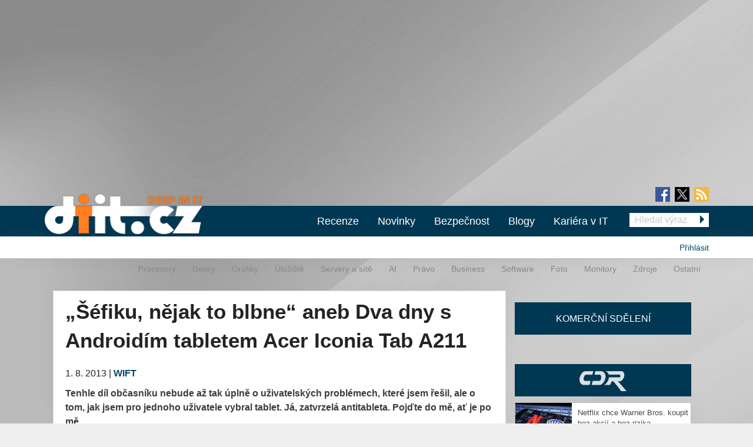

--- FILE ---
content_type: text/html; charset=utf-8
request_url: https://diit.cz/blog/sefiku-nejak-to-blbne-aneb-2-dny-s-androidim-tabletem-acer-iconia-tab-a211
body_size: 23373
content:
<!DOCTYPE html>
<html xmlns="http://www.w3.org/1999/xhtml" xml:lang="cs" version="XHTML+RDFa 1.0" dir="ltr"
  xmlns:fb="https://ogp.me/ns/fb#"
  xmlns:og="https://ogp.me/ns#">
<head profile="http://www.w3.org/1999/xhtml/vocab">
<meta name="viewport" content="width=device-width, initial-scale=1.0">
  <!--[if IE]><![endif]-->
<meta http-equiv="Content-Type" content="text/html; charset=utf-8" />
<meta content="2013-08-01@12:10:59 CEST" name="last_updated" http-equiv="last-modified" />
<link rel="shortcut icon" href="https://diit.cz/sites/default/files/diit.ico" type="image/vnd.microsoft.icon" />
  <title>„Šéfiku, nějak to blbne“ aneb Dva dny s Androidím tabletem Acer Iconia Tab A211 | Diit.cz</title>
  <style type="text/css" media="all">
@import url("https://diit.cz/modules/system/system.base.css?t98uy1");
@import url("https://diit.cz/modules/system/system.menus.css?t98uy1");
@import url("https://diit.cz/modules/system/system.messages.css?t98uy1");
@import url("https://diit.cz/modules/system/system.theme.css?t98uy1");
</style>
<style type="text/css" media="all">
@import url("https://diit.cz/sites/all/modules/contrib/comment_notify/comment_notify.css?t98uy1");
@import url("https://diit.cz/modules/comment/comment.css?t98uy1");
@import url("https://diit.cz/sites/all/modules/custom/expander/css/expander.css?t98uy1");
@import url("https://diit.cz/modules/field/theme/field.css?t98uy1");
@import url("https://diit.cz/sites/all/modules/contrib/logintoboggan/logintoboggan.css?t98uy1");
@import url("https://diit.cz/modules/node/node.css?t98uy1");
@import url("https://diit.cz/modules/poll/poll.css?t98uy1");
@import url("https://diit.cz/sites/all/modules/custom/report_mistake/css/report_mistake.css?t98uy1");
@import url("https://diit.cz/modules/search/search.css?t98uy1");
@import url("https://diit.cz/modules/user/user.css?t98uy1");
@import url("https://diit.cz/sites/all/modules/contrib/views/css/views.css?t98uy1");
@import url("https://diit.cz/sites/all/modules/custom/social_custom/social-custom.css?t98uy1");
</style>
<style type="text/css" media="all">
@import url("https://diit.cz/sites/all/modules/contrib/ctools/css/ctools.css?t98uy1");
@import url("https://diit.cz/sites/all/modules/contrib/rate/rate.css?t98uy1");
@import url("https://diit.cz/sites/all/modules/contrib/rate/templates/number-up-down/number-up-down.css?t98uy1");
@import url("https://diit.cz/sites/all/libraries/fancybox/jquery.fancybox.min.css?t98uy1");
</style>
<style type="text/css" media="all">
@import url("https://diit.cz/sites/all/themes/stkf6/css/normalize.css?t98uy1");
@import url("https://diit.cz/sites/all/themes/stkf6/css/modify.css?t98uy1");
@import url("https://diit.cz/sites/all/themes/stkf6/css/layout-stk.css?t98uy1");
@import url("https://diit.cz/sites/all/themes/stkf6/css/text.css?t98uy1");
@import url("https://diit.cz/sites/all/themes/stkf6/css/forms.css?t98uy1");
@import url("https://diit.cz/sites/all/themes/stkf6/css/wysiwyg_assets.css?t98uy1");
@import url("https://diit.cz/sites/all/themes/stkf6/foundation/css/foundation.min.css?t98uy1");
@import url("https://diit.cz/sites/all/themes/stkf6/foundation/css/motion-ui.min.css?t98uy1");
@import url("https://diit.cz/sites/all/themes/stkf6/css/style/style.css?t98uy1");
@import url("https://diit.cz/sites/all/themes/stkf6/css/mobile.css?t98uy1");
@import url("https://diit.cz/sites/all/themes/diit/colors/css/diit.css?t98uy1");
</style>
  <script defer="defer" src="/sites/default/files/google_tag/cdr/google_tag.script.js?t98uy1"></script>
<script defer="defer" src="/sites/default/files/google_tag/diit/google_tag.script.js?t98uy1"></script>
<script defer="defer" src="/sites/default/files/google_tag/impression_media/google_tag.script.js?t98uy1"></script>
<script src="/sites/all/modules/contrib/jquery_update/replace/jquery/1.10/jquery.min.js?v=1.10.2"></script>
<script src="/misc/jquery-extend-3.4.0.js?v=1.10.2"></script>
<script src="/misc/jquery-html-prefilter-3.5.0-backport.js?v=1.10.2"></script>
<script src="/misc/jquery.once.js?v=1.2"></script>
<script src="/misc/drupal.js?t98uy1"></script>
<script>
<!--//--><![CDATA[//><!--
jQuery.extend(Drupal.settings, {"basePath":"\/","pathPrefix":"","setHasJsCookie":0,"ajaxPageState":{"theme":"diit","theme_token":"Q8YnZFHTxUKVKSP-0iIXnAzq9UzLy5QwvxXRSmbwgkI","js":{"https:\/\/openads.aira.cz\/delivery\/asyncjs.php":1,"modules\/statistics\/statistics.js":1,"https:\/\/diit.cz\/sites\/default\/files\/google_tag\/cdr\/google_tag.script.js":1,"https:\/\/diit.cz\/sites\/default\/files\/google_tag\/diit\/google_tag.script.js":1,"https:\/\/diit.cz\/sites\/default\/files\/google_tag\/impression_media\/google_tag.script.js":1,"sites\/all\/modules\/contrib\/jquery_update\/replace\/jquery\/1.10\/jquery.min.js":1,"misc\/jquery-extend-3.4.0.js":1,"misc\/jquery-html-prefilter-3.5.0-backport.js":1,"misc\/jquery.once.js":1,"misc\/drupal.js":1,"sites\/all\/modules\/contrib\/jquery_update\/replace\/ui\/external\/jquery.cookie.js":1,"sites\/all\/modules\/contrib\/comment_notify\/comment_notify.js":1,"sites\/all\/modules\/contrib\/entityreference\/js\/entityreference.js":1,"sites\/all\/modules\/custom\/expander\/js\/jquery.expander.js":1,"sites\/all\/modules\/custom\/expander\/js\/expander.js":1,"sites\/all\/modules\/custom\/report_mistake\/js\/report_mistake.js":1,"public:\/\/languages\/cs_hc4Y4L5TGnxmNa-twciCtCNDDSkVl4AseZw2GNknHvU.js":1,"sites\/all\/libraries\/timeago\/jquery.timeago.js":1,"sites\/all\/modules\/contrib\/rate\/rate.js":1,"sites\/all\/modules\/custom\/aira_banners\/js\/aira_banners.js":1,"sites\/all\/modules\/contrib\/google_analytics\/googleanalytics.js":1,"https:\/\/www.googletagmanager.com\/gtag\/js?id=UA-1159387-2":1,"sites\/all\/modules\/custom\/is_android\/is_android.js":1,"sites\/all\/modules\/custom\/is_android\/isMobile\/isMobile.js":1,"sites\/all\/modules\/custom\/openx_async\/async-openx.js":1,"sites\/all\/themes\/stkf6\/js\/custom\/mobile-menu.js":1,"sites\/all\/modules\/contrib\/timeago\/timeago.js":1,"sites\/all\/libraries\/timeago\/jquery.timeago.cs.js":1,"sites\/all\/libraries\/fancybox\/jquery.fancybox.min.js":1,"sites\/all\/themes\/stkf6\/js\/init\/fancybox.js":1,"sites\/all\/themes\/stkf6\/foundation\/js\/vendor\/what-input.js":1,"sites\/all\/themes\/stkf6\/foundation\/js\/vendor\/motion-ui.min.js":1,"sites\/all\/themes\/stkf6\/foundation\/js\/vendor\/foundation.min.js":1,"sites\/all\/themes\/stkf6\/js\/app.js":1,"sites\/all\/themes\/stkf6\/js\/skyscraper.js":1},"css":{"modules\/system\/system.base.css":1,"modules\/system\/system.menus.css":1,"modules\/system\/system.messages.css":1,"modules\/system\/system.theme.css":1,"sites\/all\/modules\/contrib\/comment_notify\/comment_notify.css":1,"modules\/comment\/comment.css":1,"sites\/all\/modules\/custom\/expander\/css\/expander.css":1,"modules\/field\/theme\/field.css":1,"sites\/all\/modules\/contrib\/logintoboggan\/logintoboggan.css":1,"modules\/node\/node.css":1,"modules\/poll\/poll.css":1,"sites\/all\/modules\/custom\/report_mistake\/css\/report_mistake.css":1,"modules\/search\/search.css":1,"modules\/user\/user.css":1,"sites\/all\/modules\/contrib\/views\/css\/views.css":1,"sites\/all\/modules\/custom\/social_custom\/social-custom.css":1,"sites\/all\/modules\/contrib\/ctools\/css\/ctools.css":1,"sites\/all\/modules\/contrib\/rate\/rate.css":1,"sites\/all\/modules\/contrib\/rate\/templates\/number-up-down\/number-up-down.css":1,"sites\/all\/libraries\/fancybox\/jquery.fancybox.min.css":1,"sites\/all\/themes\/stkf6\/css\/normalize.css":1,"sites\/all\/themes\/stkf6\/css\/modify.css":1,"sites\/all\/themes\/stkf6\/css\/layout-stk.css":1,"sites\/all\/themes\/stkf6\/css\/text.css":1,"sites\/all\/themes\/stkf6\/css\/forms.css":1,"sites\/all\/themes\/stkf6\/css\/wysiwyg_assets.css":1,"sites\/all\/themes\/stkf6\/foundation\/css\/foundation.min.css":1,"sites\/all\/themes\/stkf6\/foundation\/css\/motion-ui.min.css":1,"sites\/all\/themes\/stkf6\/css\/style\/style.css":1,"sites\/all\/themes\/stkf6\/css\/mobile.css":1,"sites\/all\/themes\/diit\/colors\/css\/diit.css":1}},"timeago":{"refreshMillis":60000,"allowFuture":true,"localeTitle":false,"cutoff":0},"rate":{"basePath":"\/rate\/vote\/js","destination":"node\/10061"},"googleanalytics":{"account":["UA-1159387-2"],"trackOutbound":1,"trackMailto":1,"trackDownload":1,"trackDownloadExtensions":"7z|aac|arc|arj|asf|asx|avi|bin|csv|doc(x|m)?|dot(x|m)?|exe|flv|gif|gz|gzip|hqx|jar|jpe?g|js|mp(2|3|4|e?g)|mov(ie)?|msi|msp|pdf|phps|png|ppt(x|m)?|pot(x|m)?|pps(x|m)?|ppam|sld(x|m)?|thmx|qtm?|ra(m|r)?|sea|sit|tar|tgz|torrent|txt|wav|wma|wmv|wpd|xls(x|m|b)?|xlt(x|m)|xlam|xml|z|zip"},"openx_async":{"zones":{"fullbranding":156,"b300x100-0":26,"b300x100-1":77,"b300x100-2":78,"ritem1":20,"ritem2":30,"ritem3":31,"ritem4":32,"ritem5":22,"ritem6":33,"ritem7":34,"ritem8":35,"ritem9":36,"ritem10":114,"ritem11":115,"ritem12":116,"ritem13":117,"ritem14":118,"ritem15":119,"ritem16":120,"ritem17":121,"ritem18":122,"ritem19":123,"ritem20":124,"ritem21":125,"ritem22":139,"ritem23":140,"ritem24":141},"terms":null},"statistics":{"data":{"nid":"10061"},"url":"\/modules\/statistics\/statistics.php"}});
//--><!]]>
</script>
<script src="/sites/all/modules/contrib/jquery_update/replace/ui/external/jquery.cookie.js?v=67fb34f6a866c40d0570"></script>
<script src="/sites/all/modules/contrib/comment_notify/comment_notify.js?t98uy1"></script>
<script src="/sites/all/modules/contrib/entityreference/js/entityreference.js?t98uy1"></script>
<script src="/sites/all/modules/custom/expander/js/jquery.expander.js?t98uy1"></script>
<script src="/sites/all/modules/custom/expander/js/expander.js?t98uy1"></script>
<script src="/sites/all/modules/custom/report_mistake/js/report_mistake.js?t98uy1"></script>
<script src="/sites/default/files/languages/cs_hc4Y4L5TGnxmNa-twciCtCNDDSkVl4AseZw2GNknHvU.js?t98uy1"></script>
<script src="/sites/all/libraries/timeago/jquery.timeago.js?t98uy1"></script>
<script src="/sites/all/modules/contrib/rate/rate.js?t98uy1"></script>
<script>
<!--//--><![CDATA[//><!--

      (function ($) {
       $(document).ready(function () {
        if($(window).width() < 680) {
         var json = [{"id":191},{"id":193},{"id":100},{"id":39},{"id":87},{"id":23}];
        } else {
         var json = [{"id":18},{"id":24},{"id":100},{"id":39},{"id":87},{"id":23}];
        }
        var html = "";
				for(let i in json){
				 var item = json[i];
				 $(".seznam-adds.zone" + item.id + " ins").attr("data-revive-zoneid", item.id);
				}
				$("#mobilejs").attr("src","//assets.adobedtm.com/e949270ea86e/06f76135b050/launch-facbe9b48c75.min.js");
       });
      }(jQuery));
//--><!]]>
</script>
<script src="/sites/all/modules/custom/aira_banners/js/aira_banners.js?t98uy1"></script>
<script src="/sites/all/modules/contrib/google_analytics/googleanalytics.js?t98uy1"></script>
<script async="async" src="https://www.googletagmanager.com/gtag/js?id=UA-1159387-2"></script>
<script>
<!--//--><![CDATA[//><!--
window.dataLayer = window.dataLayer || [];function gtag(){dataLayer.push(arguments)};gtag("js", new Date());gtag("set", "developer_id.dMDhkMT", true);gtag('config', 'UA-1159387-4');
gtag('event', 'page_view', { 'send_to': 'UA-1159387-4' });gtag("config", "UA-1159387-2", {"groups":"default","allow_ad_personalization_signals":false});
//--><!]]>
</script>
<script src="/sites/all/modules/custom/is_android/is_android.js?t98uy1"></script>
<script src="/sites/all/modules/custom/is_android/isMobile/isMobile.js?t98uy1"></script>
<script src="/sites/all/modules/custom/openx_async/async-openx.js?t98uy1"></script>
<script src="/sites/all/themes/stkf6/js/custom/mobile-menu.js?t98uy1"></script>
<script src="/sites/all/modules/contrib/timeago/timeago.js?t98uy1"></script>
<script src="/sites/all/libraries/timeago/jquery.timeago.cs.js?t98uy1"></script>
<script src="/sites/all/libraries/fancybox/jquery.fancybox.min.js?t98uy1"></script>
<script src="/sites/all/themes/stkf6/js/init/fancybox.js?t98uy1"></script>
<script src="/sites/all/themes/stkf6/foundation/js/vendor/what-input.js?t98uy1"></script>
<script src="/sites/all/themes/stkf6/foundation/js/vendor/motion-ui.min.js?t98uy1"></script>
<script src="/sites/all/themes/stkf6/foundation/js/vendor/foundation.min.js?t98uy1"></script>
<script src="/sites/all/themes/stkf6/js/app.js?t98uy1"></script>
<script src="/sites/all/themes/stkf6/js/skyscraper.js?t98uy1"></script>
    <script id="mobilejs" async></script>
  <noscript>
    <style>
        #main-menu-top{display: block !important;}
    </style>
  </noscript>
  <link rel="alternate" type="application/rss+xml" title="Diit.cz" href="/rss">
      <script type="text/javascript" src="https://d21-a.sdn.cz/d_21/sl/3/loader.js"></script>
</head>
<body class="html not-front not-logged-in one-sidebar sidebar-first page-node page-node- page-node-10061 node-type-blog domain-diit-cz"   >
<!-- GEMIUS tracking -->
<script type="text/javascript">var pp_gemius_identifier = 'nLhL_YRgUNzEhuvdbj.CftUK71aBtsOqYzXQdVzQjob.Q7';function gemius_pending(i) { window[i] = window[i] || function() {var x = window[i+'_pdata'] = window[i+'_pdata'] || []; x[x.length]=arguments;};};
          gemius_pending('gemius_hit'); gemius_pending('gemius_event'); gemius_pending('pp_gemius_hit'); gemius_pending('pp_gemius_event');
          (function(d,t) {try {var gt=d.createElement(t),s=d.getElementsByTagName(t)[0],l='http'+((location.protocol=='https:')?'s':''); gt.setAttribute('async','async');
          gt.setAttribute('defer','defer'); gt.src=l+'://spir.hit.gemius.pl/xgemius.js'; s.parentNode.insertBefore(gt,s);} catch (e) {}})(document,'script');
          //--><!]]>
          </script>  <div id="skip-link">
    <a href="#main-content" class="element-invisible element-focusable">Přejít k hlavnímu obsahu</a>
  </div>
  <noscript aria-hidden="true"><iframe src="https://www.googletagmanager.com/ns.html?id=GTM-KWF333R" height="0" width="0" style="display:none;visibility:hidden"></iframe></noscript>
<noscript aria-hidden="true"><iframe src="https://www.googletagmanager.com/ns.html?id=GTM-TL6N37D" height="0" width="0" style="display:none;visibility:hidden"></iframe></noscript>
<noscript aria-hidden="true"><iframe src="https://www.googletagmanager.com/ns.html?id=GTM-TKND7SJ" height="0" width="0" style="display:none;visibility:hidden"></iframe></noscript>
  

            <h1 class="hidden">Diit.cz - Novinky a informace o hardware, software a internetu</h1>
      
  <div id="page-wrapper" class="row"><div id="page" class="small-12 column">

    <div id="header" class="row">
      <div class="column small-12">
          <div class="region region-header">
    <div
          class="seznam-adds zone191 row column block block-openx-async mobile">
        <ins data-revive-id="b8d33df4471d8a1dec6335eb43333e20"></ins>
  </div>
<div
          class="seznam-adds zone18 row column block block-openx-async">
        <ins data-revive-id="b8d33df4471d8a1dec6335eb43333e20"></ins>
  </div>
<div id="block-openx-async-fullbranding" class="row column block block-openx-async">
      
  <div class="content">
    <div id="fullbranding"><ins data-revive-zoneid="156" data-revive-id="b8d33df4471d8a1dec6335eb43333e20"></ins></div>   </div>
</div>
  </div>
      </div>
    </div>

    <div id="page-header" class="row">

      <div id="menu-wrapper" class="column small-12">
      <div id="primary-header-bar-wrapper" class="header-bar primary-header-bar">
        <div class="fluid-background show-for-large"></div>
        <div id="primary-header-bar" class="clearfix relative">
            <div class="top-bar-right search-form search-form-responsive">
              <form action="/vyhledavani" method="get">
  <input class="google_text_search search-field" name="r" size="20" type="text" placeholder="Hledat výraz">
  <div class="inline arrow-wrapper"><input class="google_activ_search arrow-right-button" type="submit" value="Hledat"></div>
</form>
            </div>

          <div id="social-media"><div id="social-icon-container"><div class="social-icon"><a href="https://www.facebook.com/diit.cz" target="_blank"><img src="https://diit.cz/sites/all/themes/stkf6/img/icon-facebook.png" alt="fb"></a></div><div class="social-icon social-x"><a href="https://x.com/Deep_in_IT_cz" target="_blank"><img src="https://diit.cz/sites/all/themes/stkf6/img/icon-x.svg" alt="X"></a></div><div class="social-icon last"><a href="https://diit.cz/rss" target="_blank"><img src="https://diit.cz/sites/all/themes/stkf6/img/icon-rss.png" alt="rss"></a></div></div></div>
          <div id="logo" class="show-for-large">
            <a href="/" title="Titulní strana"><img src="https://diit.cz/sites/default/files/diit-logo.png" alt="Logo serveru"/></a>
          </div>

          <!-- mobilna verzia -->
          <div class="title-bar" data-responsive-toggle="main-menu-top" data-hide-for="large">
            <div class="title-bar-title">
              <a href="/" title="Titulní strana">
                <img src="https://diit.cz/sites/default/files/diit-logo.png" alt="Logo serveru"/>
              </a>
            </div>
            <div id="mobile-search-div">
              <img src="../../../sites/default/files/search24.png" id="mobile-search-img">
            </div>
            <div>
              <button class="menu-icon" type="button" data-toggle></button>
            </div>
          </div>

                    <div id="search-mobile-collapse" style="display:none;">
            <form action="/vyhledavani" method="get">
              <table id="mobile-search-table-diit">
                <tbody style="border:0px;">
                  <tr>
                    <td style="width:75%;">
                      <input type="text" name="mobile-search-input" id="mobile-search-input" class="form-control mobile-search-input-diit">
                    </td>
                    <td style="width:25%;">
                      <button type="button" name="mobile-search-button" id="mobile-search-button" class="mobile-search-button-diit">Hledat</button>
                    </td>
                  </tr>
                </tbody>
              </table>
            </form>
          </div>
          
          <div class="top-bar" id="main-menu-top" style="display: none">
            <div class="top-bar-right search-form show-for-large">
              <form action="/vyhledavani" method="get">
  <input class="google_text_search search-field" name="r" size="20" type="text" placeholder="Hledat výraz">
  <div class="inline arrow-wrapper"><input class="google_activ_search arrow-right-button" type="submit" value="Hledat"></div>
</form>
            </div>

            <div class="top-bar-left"><ul class="dropdown menu vertical medium-horizontal" data-responsive-menu="accordion large-dropdown" data-parent-link="true"><li><a href="/rubriky/recenze" title="">Recenze</a></li><li><a href="/" title="">Novinky</a></li><li><a href="https://diit.cz/rubriky/bezpecnost" title="">Bezpečnost</a></li><li><a href="/blogy" title="">Blogy</a></li><li><a href="https://cdr.cz/prace" title="">Kariéra v IT</a></li><li class="read-more" style="display: none;"><a href="#">▼ Zobrazit další rubriky ▼</a></li><li class="submenu_custom"><a href="/rubriky/procesory">Procesory</a></li><li class="submenu_custom"><a href="/rubriky/desky">Desky</a></li><li class="submenu_custom"><a href="/rubriky/uloziste">Úložiště</a></li><li class="submenu_custom"><a href="/rubriky/servery-site">Servery a sítě</a></li><li class="submenu_custom"><a href="https://diit.cz/rubriky/ai-0">AI</a></li><li class="submenu_custom"><a href="https://diit.cz/rubriky/notebooky">Notebooky</a></li><li class="submenu_custom"><a href="/rubriky/software">Software</a></li><li class="submenu_custom"><a href="/rubriky/grafiky">Grafiky</a></li><li class="submenu_custom"><a href="/rubriky/monitory">Monitory</a></li><li class="submenu_custom"><a href="/rubriky/foto">Foto</a></li><li class="submenu_custom"><a href="/rubriky/zdroje">Zdroje</a></li><li class="submenu_custom"><a href="/rubriky/ostatni">Ostatní</a></li><li class="submenu_custom"><a href="/rubriky/procesory-0">Procesory</a></li><li class="submenu_custom"><a href="/rubriky/desky-0">Desky</a></li><li class="submenu_custom"><a href="/rubriky/grafiky-0">Grafiky</a></li><li class="submenu_custom"><a href="/rubriky/uloziste-0">Úložiště</a></li><li class="submenu_custom"><a href="https://diit.cz/rubriky/servery-site-0">Servery a sítě</a></li><li class="submenu_custom"><a href="https://diit.cz/rubriky/ai">AI</a></li><li class="submenu_custom"><a href="/rubriky/pravo">Právo</a></li><li class="submenu_custom"><a href="/rubriky/business">Business</a></li><li class="submenu_custom"><a href="/rubriky/software-0">Software</a></li><li class="submenu_custom"><a href="/rubriky/foto-0">Foto</a></li><li class="submenu_custom"><a href="/rubriky/monitory-0">Monitory</a></li><li class="submenu_custom"><a href="/rubriky/zdroje-0">Zdroje</a></li><li class="submenu_custom"><a href="/rubriky/ostatni-0">Ostatní</a></li><li class="submenu_custom"><a href="https://diit.cz/rubriky/internet">Internet</a></li></ul></div>
          </div>
        </div>
      </div>

    <div id="secondary-header-bar-wrapper" class="header-bar secondary-header-bar
      responsive_frontpage_secondary_menu    ">
        <div class="fluid-background"></div>
        <div id="secondary-header-bar" class="clearfix">
          <div class="text-right pull-right profile-menu">
            <script type="text/javascript">
  (function($) {

    $(document).ready(function() {
      if ($.cookie('DRUPAL_UID') > 0) {
        $('#profile-menu').html('<ul class="links inline block-links clearfix">' +
            '<li><a href="/profil">Profil</a></li>' +
            '<li><a href="/user/logout?destination=node/10061" rel="noindex">Odhlásit</a></li>' +
          '</ul>');
      }
      else {
        $('#profile-menu').html('<ul class="links inline block-links clearfix">' +
          '<li><a href="/profil?destination=node/10061">Přihlásit</a></li>' +
          '</ul>');
      }
    });

  }(jQuery));
</script>
<div id="profile-menu"></div>
          </div>
          <div class="pull-right submenu show-for-large">
                          <div class="item-list"><ul class="links inline block-links clearfix"><li class="first"><a href="/rubriky/procesory-0">Procesory</a></li>
<li><a href="/rubriky/desky-0">Desky</a></li>
<li><a href="/rubriky/grafiky-0">Grafiky</a></li>
<li><a href="/rubriky/uloziste-0">Úložiště</a></li>
<li><a href="https://diit.cz/rubriky/servery-site-0">Servery a sítě</a></li>
<li><a href="https://diit.cz/rubriky/ai">AI</a></li>
<li><a href="/rubriky/pravo">Právo</a></li>
<li><a href="/rubriky/business">Business</a></li>
<li><a href="/rubriky/software-0">Software</a></li>
<li><a href="/rubriky/foto-0">Foto</a></li>
<li><a href="/rubriky/monitory-0">Monitory</a></li>
<li><a href="/rubriky/zdroje-0">Zdroje</a></li>
<li class="last"><a href="/rubriky/ostatni-0">Ostatní</a></li>
</ul></div>                      </div>
        </div>
      </div>

    </div>
    </div>

        <div class="row">
      <div class="messages-wrapper mb column small-12">
              </div>
    </div>

          <div class="row">
        <div class="column small-12">
            <div class="region region-top">
    <div
        id="block-openx-async-skyscraper"
          class="seznam-adds zone23 row column block block-openx-async">
        <ins data-revive-id="b8d33df4471d8a1dec6335eb43333e20"></ins>
  </div>
<div
        id="block-openx-async-skyscraper-levy"
          class="seznam-adds zone87 row column block block-openx-async">
        <ins data-revive-id="b8d33df4471d8a1dec6335eb43333e20"></ins>
  </div>
<div id="block-block-81" class="row column block block-block">
      
  <div class="content">
    <div id="responsive-banner-square-front"></div>
  </div>
</div>
  </div>
        </div>
      </div>
    
    <div id="main-wrapper" class="row column">
      <div id="main" class="row">

      <div class="page_center">

          <div id="content" class="column main-column columns">
            <div class="section">
                            <a id="main-content"></a>
                                            <h1 class="title" id="page-title">„Šéfiku, nějak to blbne“ aneb Dva dny s Androidím tabletem Acer Iconia Tab A211</h1>
                                                          <div class="tabs"></div>
                                                                        <div class="region region-content">
    <div id="block-system-main" class="row column block block-system">
      
  <div class="content">
    

<div id="node-10061" class="node node-blog node-promoted node-article clearfix">

  <div class="submitted content-container">
      <span title="Čtvrtek, Srpen 1, 2013 - 12:10">1. 8. 2013</span>    <span>|</span>
    <strong>
      <a href="/blog/sefiku-nejak-to-blbne-aneb-2-dny-s-androidim-tabletem-acer-iconia-tab-a211#author" class="username">WIFT</a>    </strong>
      </div>

  <div class="content-container mb bold">
    <div class="field field-name-field-perex field-type-text-long field-label-hidden">
    <div class="field-items">
          <div class="field-item even">Tenhle díl občasníku nebude až tak úplně o uživatelských problémech, které jsem řešil, ale o tom, jak jsem pro jednoho uživatele vybral tablet. Já, zatvrzelá antitableta. Pojďte do mě, ať je po mě…</div>
      </div>
</div>
  </div>

  <div class="relative node-full-image-wrapper">
    <div class="badges badges-teaser"><span class="badge badge-blog">blog</span></div>    <div class="field field-name-field-image field-type-image field-label-hidden">
    <div class="field-items">
          <div class="field-item even"><a href="https://diit.cz/sites/default/files/acer_iconia_tab_a211.jpg"><img src="https://diit.cz/sites/default/files/styles/large/public/acer_iconia_tab_a211.jpg?itok=M6aezpx7" alt="Acer Iconia Tab A211" title="Acer Iconia Tab A211" /></a></div>
      </div>
</div>
  </div>

  <div class="content content-container">

    

<div class="field field-name-body field-type-text-with-summary field-label-hidden full_html">
    <div class="field-items">
          <div class="field-item even"><h3>
	Požadavky</h3>
<p>Osoba, které byl tablet určen, je počítačový analfabet. Má sice notebook, ve své firmě pracuje na počítači, ale vyloženě z nutnosti, s nechutí, odporem a sebezapřením (protože je to složitá technika, které nerozumí, živí se něčím úplně jiným) a volá při lecjaké prkotině. Některé kroky je schopna se naučit jako cvičená opice s tím, že omezená část kroků může být do určité míry „proměnná“ (např. zadání individuálního textu do e-mailu nebo do buňky v tabulce a podobně, ale třeba spáchání samotné tabulky je <em>mission impossible</em>). Osoba chtěla tablet proto, že hodlá cestovat různě po republice (v zahraničí moc ne) a nechce s sebou vláčet notebook. Na použití tabletu má v zásadě minimální nároky: prohlížení internetových stránek, příjem a odesílání mailu (což je v jejím případě totéž ;). Když tam bude nějaký použitelný bonus navíc, pak je to opravdu jen bonus navíc.</p>
<p>Pro výběr tabletu byly dány následující požadavky (<small>očíslované je to čistě proto, aby to bylo odlišeno od dalších bodů na této stránce, všechny body mají stejnou váhu</small>):</p>
<ol>
<li>
		Musí se to vejít do 10 tisíc (a kdyby to mělo tuto hranici přelézt, tak jen trošičku).</li>
<li>
		Musí to mít zhruba 10″ displej, protože třeba 8″ by byl už malý (takže např. 9,6″ apod. je OK).</li>
<li>
		Musí to mít 3G.</li>
</ol>
<p>Jednoduché tři požadavky pro člověka, který nemá s tablety prakticky žádné zkušenosti a vlastně o nich jen různě možně četl (jasně, řeč je o mně), nastartovaly „šedé muňky bozkové“ a započalo hledání. Skromně se přiznám, že konzultace chtěného hardwaru s prodejcem u mě nebývá na denním pořádku, ale když vím, že tomu moc nerozumím, tak si nechám poradit a spolu s všemocným internetem pak výběr konzultuji, ověřuji si, kolik bulíků se mi prodejce snažil navěsit na nos (i to rozhoduje, zda se dostane do užšího výběru míst, kde nakonec ke koupi dojde) a podobně.</p>
<h3>
	Výběr</h3>
<p>Tedy jsem se dozvěděl, vlastně jsem si potvrdil, že jsou k mání tyto varianty (řazeno dle abecedy):</p>
<ul>
<li>
		Android,</li>
<li>
		iNěco,</li>
<li>
		Windows 8 (myslím plnohodnotné, na x86 platformě)</li>
<li>
		Windows RT</li>
</ul>
<p>Jestli je vůbec něco jiného k mání, netuším, otázkou je, jestli to za něco stojí. Jasně, svět Androida se dá rozdělit na několik dalších specifických světů (typickým příkladem budiž Kindle Fire), protentokrát to zjednodušíme prostě na Android.</p>
<p>O první možnosti (Android) jsem chtěl původně uvažovat až jako o možnosti poslední, protože jsem tak nějak tušil, že u ní stejně skončím. Velice rychle jsem dospěl do stádia, kdy jsem vyloučil iNěco. Vyjmenované tři požadavky jsou zkrátka v iSvětě navzájem nekompatibilní.</p>
<p>Windows RT jsem vyřadil, protože to nepovažuji za perspektivní platformu. Navíc to dopadlo stejně jako iNěco, nepodařilo se mi najít kousek, co by se vešel do zmiňovaných tří kritérií. Tedy abych byl upřímný: matně si vybavuji, že jsem v jednom kamenném obchodě snad cosi zahlédl, ale cena byla příliš hraniční na to, aby to málo, co mi to nejspíše nabídne, stálo za řeč. Na to jsou Windows RT ještě moc málo zaběhnutou platformou (a jak já říkám – a klidně mi to vyčítejte, jestli chcete&nbsp;– doufám, že to tak zůstane).</p>
<p>Ještě jsem byl ochoten tolerovat plnohodnotné Windows 8 proto, že by se na tom v krajním případě dalo dělat všechno, co na počítači (sice pomalu, ale dalo, samozřejmě s výjimkou graficky náročných operací), ale cenově se to opět nějak zapomnělo prolnout s ostatními parametry, takže <em>no way</em>.</p>
<p>Skončil jsem tedy dle očekávání u Androidu, což je stejné jako být na začátku, protože výběr je až nechutně obrovský (to je naopak trošku nevýhoda již hodně zaběhnuté platformy). Tady musím říci, že mě trošku překvapuje, jaký má Android úspěch i přes tu velmi pestrou nabídku, což se např. ve světě desktopového Linuxu zatím nějak nestalo. Asi jak za tím nestojí velký Google, tak si o to nikdo asi ani kolo neopře, či co…</p>
<p>Androidových tabletů je tedy doslova nepřeberné množství. Jak mezi nimi vybrat ten správný? Abych pravdu řekl, nevím. Dají se sehnat tablety s Androidem za méně než dva tisíce, ale také o řád dražší. Proč je tedy něco až podezřele levné a něco zase hodně drahé?</p>
<p>Nechal jsem si poradit, protože opravdu netuším. Tedy přesněji řečeno tušil jsem a rada, kterou jsem dostal, mé podezření potvrdila. Tím neříkám, že je to správně, pouze jsem narazil na druhý názor, který se shoduje s mým, což v mých očích na váze rozhodně přidá. Možná jsem vyhodil zbytečně moc peněz a opravdu by stačil tablet za dva tisíce, možná jsem ale udělal dobře, že jsem šel do značky, která má trošku nějaké jméno. Rada, kterou jsem dostal, se nesla přibližně v tom duchu, že ty „méně známé značky“, typicky „nějaká Čína“, mohou mít horší podporu, to či ono nemusí fungovat a vůbec že prodejce prostě jen vezme relativně levný Android, poměrně levný hardware a napasuje to na sebe bez nějakého významnějšího ohledu na to, že to bude všechno fungovat. Zkrátka že levné tablety s Androidem se prodávají téměř výhradně proto, aby se prodávaly.</p>
<h3>
	Acer Iconia Tab A211</h3>
<div class="article-images-div">
	<a class="highslide" href="/sites/default/files/acer_iconia_tab_a211.jpeg"><img alt="Acer Iconia Tab A211 (2)" src="/sites/default/files/imagecache/highslide_full/acer_iconia_tab_a211.jpeg" /></a></div>
<p>Když už tedy šlo o cenu, s Acer Iconia Tabem A211 jsme se vešli s přehledem pod 9 tisíc (zhruba 8,5 tisíce). S ohledem na čtvrtou nepsanou podmínku, že to musí být ihned (rozumějte „do týdne“), byl tablet pro okamžitou dostupnost koupen v ElectroWorldu, což je jinak obchod, do kterého bych si normálně nedošel ani pro žárovku (nic proti ElektroWorldu, podobný názor mám na většinu kamenných obchodů specializovaných na elektro všeho druhu).</p>
<p>Tento tablet jsem vybral mimo jiné i proto, že je hardwarově relativně dobře vybaven. Foťák nebyl prioritou, takže nevadilo, že to má jen přední webkameru (je mi jasné, že by to spoustě lidí mohlo vadit).</p>
<div class="article-images-div">
	<a class="highslide" href="/sites/default/files/acer_iconia_tab_a211_-_tloustka_v_porovnani_s_tuzkovymi_bateriemi.jpg"><img alt="Acer Iconia Tab A211 - tloušťka v porovnání s tužkovými bateriemi" src="/sites/default/files/imagecache/highslide_full/acer_iconia_tab_a211_-_tloustka_v_porovnani_s_tuzkovymi_bateriemi.jpg" /></a><br />
	<small><em>Tloušťka v porovnání s (mikro)tužkovou baterií</em></small></div>
<p>O něco vyšší hmotnost a tloušťka rovněž nebyla na překážku a lesklý displej … napadlo mě, že s ohledem na kapacitní dotykový displej asi nic jiného než lesk k mání stejně nebude, ale nezkoumal jsem to (přesněji řečeno: kdykoli jsem měl tu čest s matným dotykovým displejem, nebyl to kapacitní a naopak, byl-li kapacitní, byl lesklý). Ale co … podle mě něco tak odporného, jako je lesklý displej, si přímo koleduje o to, aby to bylo umatláno do bezvědomí. A naopak, kdo mi hrábne na matný displej, přijde o ruku ;).</p>
<div class="article-images-div">
	<a class="highslide" href="/sites/default/files/acer_iconia_tab_a211_-_umatlany_dotykovy_displej.jpg"><img alt="Acer Iconia Tab A211 - umatlaný dotykový displej" src="/sites/default/files/imagecache/primary_320x240/acer_iconia_tab_a211_-_umatlany_dotykovy_displej.jpg" style="height: 225px; width: 300px;" /></a><a class="highslide" href="/sites/default/files/acer_iconia_tab_a211_-_vycisteny_dotykovy_displej.jpg" style="font-size: 0.8em;"><img alt="Acer Iconia Tab A211 - vyčištěný dotykový displej" src="/sites/default/files/imagecache/primary_320x240/acer_iconia_tab_a211_-_vycisteny_dotykovy_displej.jpg" style="height: 225px; width: 300px;" /></a><br />
	<small><em>Dotykový displej - vlevo umatlaný po používání, vpravo tentýž po vyčištění utěrkou na brýle)</em></small></div>
<p>Pro pořádek: Acer Iconia Tab A211 obsahuje SoC Tegra 3 T30L. Jistě víte, že jde o čtyřjádrový (přesněji 4+1jádrový, ale protože buď fungují ta 4 jádra, nebo jen to páté, které je úsporné, bere se to jako čtyřjádro) ARM Cortex A9 procesor s grafikou připodobnitelnou ke GeForce staré řady 6 či 7.</p>
<ul>
<li>
		<a href="/clanek/nvidia-tegra-3-alias-kal-el-je-oficialne-na-svete">Nvidia Tegra 3 alias Kal-El je oficiálně na světě</a> <small>(9. 11. 2011)</small></li>
</ul>
<div class="article-images-div">
	<a class="highslide" href="/sites/default/files/acer_iconia_tab_a211_-_jas_na_maximum.jpg"><img alt="Acer Iconia Tab A211 - jas na maximum" src="/sites/default/files/imagecache/primary_320x240/acer_iconia_tab_a211_-_jas_na_maximum.jpg" style="height: 225px; width: 300px;" /></a><a class="highslide" href="/sites/default/files/acer_iconia_tab_a211_-_jas_na_minimum.jpg" style="font-size: 0.8em;"><img alt="Acer Iconia Tab A211 - jas na minimum" src="/sites/default/files/imagecache/primary_320x240/acer_iconia_tab_a211_-_jas_na_minimum.jpg" style="height: 225px; width: 300px;" /></a><br />
	<small><em>Jas displeje, vlevo na maximum, vpravo na minimum<br />
	(pozitivum: při sníženém jasu podsvícení nebliká)</em></small></div>
<p>Displej je „nakoplé smysluplnější půlHD“, tedy poměr stran 16:10 a rozlišení 1280×800, čili prostě WXGA (oproti klasickému „konzumnímu půlHD“ méně bodů na šířku, více na výšku, což je možná u tabletu jedno, nevím, nedokážu posoudit). Provedení nejspíš běžné TN, kdyby to bylo něco lepšího, jistě by to ze specifikace křičelo. RAM 1 GB, vnitřní úložiště 16 GB, možnost rozšířit přes microSDHC, případně klasický USB port. Nechybí Bluetooth, Wi-Fi, GPS, již zmíněné 3G a další věci, foťák umí až 1600×1200 (2 meganoisely), a tak dále. Uvnitř Android 4.0.</p>
<div class="article-images-div">
	<a class="highslide" href="/sites/default/files/acer_iconia_tab_a211_-_konektory_na_boku.jpg"><img alt="Acer Iconia Tab A211 - konektory na boku" src="/sites/default/files/imagecache/highslide_full/acer_iconia_tab_a211_-_konektory_na_boku.jpg" /></a><br />
	<small><em>Konektory na boku</em></small></div>
<div class="article-images-div">
	<a class="highslide" href="/sites/default/files/acer_iconia_tab_a211_-_detail_slotu_microsdhc_a_sim_karty.jpg"><img alt="Acer Iconia Tab A211 - detail slotů microSDHC a SIM karty" src="/sites/default/files/imagecache/highslide_full/acer_iconia_tab_a211_-_detail_slotu_microsdhc_a_sim_karty.jpg" /></a><br />
	<small><em>Detail slotů microSDHC a SIM karty</em></small></div>
<p>Měl jsem možnost před tím vyzkoušet si na pár hodin jiný tablet s Androidem (byť asi trošku novějším) a přijde mi, že Android v Aceru není ničím výjimečný. Oba tablety se ovládaly velice podobně, maximálně se to lišilo skinem (a ještě kdo ví, jestli). Asi jako když vezmete dva různé notebooky s klasickým OS Windows, oba se budou ovládat v podstatě stejně.</p>
<div class="article-images-div">
	<a class="highslide" href="/sites/default/files/acer_iconia_tab_a211_-_vrchni_hrana_s_tlacitky.jpg"><img alt="Acer Iconia Tab A211 - vrchní hrana s tlačítky" src="/sites/default/files/imagecache/highslide_full/acer_iconia_tab_a211_-_vrchni_hrana_s_tlacitky.jpg" /></a><br />
	<small><em>Vrchní hrana s tlačítky</em></small></div>
<p>Nikdy před tím jsem neměl žádnou zkušenost s Androidem (v mém ztraceném mobilu je OS Bada). V Aceru je nanejvýš nainstalováno pár vyloženě Acer-specifických věcí, jako je AcerCloud a tak, ale jinak očividně nic zvláštního.</p>
<div class="article-images-div">
	<a class="highslide" href="/sites/default/files/acer_iconia_tab_a211_-_napajeci_konektor_a_popisky_na_boku.jpg"><img alt="Acer Iconia Tab A211 - napájecí konektor a popisky na boku" src="/sites/default/files/imagecache/highslide_full/acer_iconia_tab_a211_-_napajeci_konektor_a_popisky_na_boku.jpg" /></a><br />
	<small><em>Napájecí konektor a popisky na boku</em></small></div>
<h3>
	Tak tedy ten Android…</h3>
<div class="article-images-div">
	<a class="highslide" href="/sites/default/files/android_-_desktop.jpg"><img alt="Acer Iconia Tab A211 - Android - desktop" src="/sites/default/files/imagecache/highslide_full/android_-_desktop.jpg" /></a></div>
<h4>
	Bezpečnost skoro jak ve Windows 95</h4>
<p>První, co mě na Androidu skutečně velmi překvapilo, byla jeho … jak to říct slušně … děravost. Tedy on asi není přímo děravý ani tak Android, jako spíše celý aplikační ekosystém. Mám na mysli to, jak každá i ta nejpitomější aplikace vyžaduje přístup k věcem, do kterých by jí mělo být z principu houby, přičemž máte pouze dvě možnosti: buďto takovou aplikaci nainstalovat a vše, oč žádá, jí povolit, nebo si ji neinstalovat. Není problém z Google Play stáhnout aplikaci protkanou reklamami, spíše to bude pravidlem, adwaru tam je skoro stejné množství jako všech aplikací. Ostatně už v základu tuším nějaký ten adware je.</p>
<div class="article-images-div">
	<a class="highslide" href="/sites/default/files/google_play_-_aplikace_vyzaduje_pristup_div_ne_k_rodnemu_cislu_vasi_babicky.jpg"><img alt="Acer Iconia Tab A211 - Google Play - aplikace vyžaduje přístup div ne k rodnému číslu vaší babičky" src="/sites/default/files/imagecache/highslide_full/google_play_-_aplikace_vyzaduje_pristup_div_ne_k_rodnemu_cislu_vasi_babicky.jpg" /></a><br />
	<small><em>Aplikace vyžaduje přístup div ne k rodnému číslu vaší babičky</em></small></div>
<p>Když pak každá i legitimní aplikace požaduje přístup k čemukoliv, k čemu by ji rozumný člověk vůbec pouštět nechtěl, naučí se uživatel (stejně jako ve Windows) odklikávat vše, co se jmenuje <em>OK</em>, <em>Povolit</em> a podobně. Prostě bezmyšlenkovitě nainstaluje všechno, včetně malwaru. To mě taky překvapilo, že není problém, aby se falešná aplikace snadno dostala do Google Play (což je obchod, odkud se ty aplikace stahují). Nenapadlo by mě po zkušenostech s desktopovou verzí Google Chrome, že si dovolí mít Google takhle děravý produkt.</p>
<h4>
	Prohlížeč(e)</h4>
<p>Když už jsem u Google Chrome, musím opět říci: nenapadlo by mě po zkušenostech s desktopovou verzí, že bude ta androidí takové nedochůdče, pročež jsem zkusil androidí Firefox, který byl tedy o poznání lepší. Výchozí prohlížeč (čert ví, co to je zač, ani jsem to nezkoumal) na tom byl podobně jako Chrome, vlastně to vypadalo trochu jako Chrome v černém.</p>
<p>Přesto jsem Chrome v tabletu nechal, protože s něčím si poradí lépe než Firefox. Iritační pro mě každopádně bylo, že se tablet standardně tváří jako mobil a weby mu servírují mobilní verze svých stránek (mají-li je). Při rozlišení 1280×800 jsem tuhle fíčuru nechápal. Později jsem si však uvědomil, že tablet bude nemálo provozován přes 3G a došlo mi, jak u nás vypadá mobilní internet v podání našich mobilních operátorů – vydřiduchů. Za málo FUPu hodně peněz.</p>
<h4>
	Něco jako Office? Hmm…</h4>
<p>Hledat v Google Play nějakou rozumnou bezplatnou alternativu k MS Office, aspoň pro prohlížení doc(x) či xls(x), je jako hledat pro Bada OS jakoukoli smysluplnou aplikaci v Samsung Apps. Nakonec to nebylo potřeba, kus čehosi „Office-připomínajícího“ v základu je (jmenuje se to Polaris Office) a přestože by to mělo umět i editovat a vytvářet dokumenty, na prohlížení to asi bude stačit. Beztak na požadavek prohlížení dokumentů ještě nedošlo, o editaci ani nemluvě.</p>
<div class="article-images-div">
	<a class="highslide" href="/sites/default/files/polaris_office.jpg"><img alt="Acer Iconia Tab A211 - Polaris Office" src="/sites/default/files/imagecache/highslide_full/polaris_office.jpg" /></a><br />
	<small><em>Polaris Office</em></small></div>
<p>Rozhraní je vyloženě přizpůsobeno pro dotykové ovládání, cokoli jiného je spíše ignorováno (připojením myši k tabletu si nijak nepolepšíte).</p>
<div class="article-images-div">
	<a class="highslide" href="/sites/default/files/polaris_office_-_xlsx_dokument.jpg"><img alt="Acer Iconia Tab A211 - Polaris Office - xlsx dokument" src="/sites/default/files/imagecache/highslide_full/polaris_office_-_xlsx_dokument.jpg" /></a><br />
	<small><em>Polaris Office - Guide.xlsx</em></small></div>
<h4>
	Navigace</h4>
<p>Když už to má GPS, byla by škoda toho nevyužít. Sice zatím není pořízen žádný držák tabletu do auta, ale to je nepodstatné. Zkoumal jsem, jaké navigační aplikace by přicházely v úvahu a ihned jsem vyloučil takové, které vyžadují trvalé připojení k internetu. Mapy prostě MUSÍ být offline, uloženy v tabletu, přes to nejede vlak. Než u nás bude internet na takové úrovni, aby to nebylo potřeba a mapy šlo za chodu tahat z internetu, to dřív budou z nebe pršet krávy (o cenách za data v zahraničí ani nemluvě). Předinstalovaná navigace využívající Google maps tak byla rychle vyloučena ze sestavy.</p>
<p>Zkrátím to: do oka mi padly dvě: Navigator (s křivou šipkou v logu), protože je zdarma a i mapy má zdarma, a Sygic, protože na něj recenzenti pějí chválu, byť i nespokojené reakce se také najdou (a není to tak, že je člověk musí hledat jako jehlu v kupce sena). Což o to, na Navigator pějí chválu také, ale ten je zdarma, takže tam tak nějak interně chválu očekávám.</p>
<p>Navigator jsem vyzkoušel a musím říci, že mi moc nesedl. Čert ví, jestli je to tím, že s jednou navigací, která je zdarma a používá OpenStreetMap, jsem si již jednu zkušenost odbyl a byla teda hrozná. Což o to, samotné mapy vypadají poměrně dobře, ale ty navigační softy kolem toho jsou takové … skoro se mi chce říci „i zadarmo drahé“. Těžko se popisuje, proč. Není to moc plynulé, málo intuitivní ovládání … prostě takové nedomrlé. No, prostě „zadarmo drahé“.</p>
<p>Samotná zkušební verze Sygicu vypadala mnohem lépe a rozhodně působila dojmem profesionálně vyvedené navigace. Kromě toho mám rád ten koncept, kdy si jednorázově zaplatíte navigaci jako takovou pro určitou oblast, ideálně bez časového omezení (na jednotku času „jeden furt“) a veškeré mapy pak máte zdarma. Na základě znalosti místních silničních novostaveb jsem usoudil, že mapy jsou poměrně aktuální.</p>
<div class="article-images-div">
	<a class="highslide" href="/sites/default/files/images/4/sygic.jpg"><img alt="Acer Iconia Tab A211 - Sygic" src="/sites/default/files/imagecache/highslide_full/images/4/sygic.jpg" /></a><br />
	<small><em>Navigace Sygic</em></small></div>
<p>Tedy to nakonec dopadlo tak, že jsme za necelou tisícovku koupili neomezenou licenci na Sygic po celé Evropě, což je i pro danou osobu overkill, ale tak může se stát, že tablet někomu půjčí na cesty, tak se to může hodit. A jak bylo řečeno, je to jednorázový výdaj, takže je to snesitelné (nevím, jak vám, ale mně se osobně koncept předplatného na software nelíbí, takže se takovým produktům pokud možno vyhýbám). Ostatně i do svého mobilu jsem si nakonec tu neomezenou evropskou navigaci koupil (týden před tím, než jsem ho ztratil –&nbsp;myslel jsem, že mě odvezou ;).</p>
<h4>
	Podpora dalšího hardwaru</h4>
<p>Celkem sympatická je podpora dalšího hardwaru přes USB (potažmo Bluetooth, ale to jsem nestihl vyzkoušet). Není problém s podporou klávesnice, myši a samozřejmě běžného USB úložiště, i když třeba přes USB připojenou CD/DVD mechaniku Android nerozpoznal. Myš pak funguje podobně jako dotyková obrazovka, s tím rozdílem, že je vidět i kurzor.</p>
<div class="article-images-div">
	<a class="highslide" href="/sites/default/files/android_vidi_usb_bezdratovou_mys.jpg"><img alt="Acer Iconia Tab A211 - Android vidí USB bezdrátovou myš" src="/sites/default/files/imagecache/highslide_full/android_vidi_usb_bezdratovou_mys.jpg" /></a><br />
	<small><em>Android vidí USB bezdrátovou myš</em></small></div>
<p>Funguje dokonce i kolečko, tedy rolování, ovšem každá aplikace si to přebírá po svém. „Systém“ to chápe celkem dobře, některé aplikace to ale nerozpoznají, nebo rolují opačným směrem, třeba Firefox (ale to bude asi spíš záležitost jeho nastavení). Pravé tlačítko je všude bráno jako „<em>zpět</em>“ a např. ve zmíněném Polaris Officu zapomeňte na to, že by bylo možné pracovat jako ve skutečném Officu, myší se zde pouze emuluje dotykové ovládání. Zkrátka nějaký vyloženě vyšší význam to nemá.</p>
<div class="article-images-div">
	<a class="highslide" href="/sites/default/files/podpora_usb_uloziste.jpg"><img alt="Acer Iconia Tab A211 - Podpora USB úložiště" src="/sites/default/files/imagecache/highslide_full/podpora_usb_uloziste.jpg" /></a><br />
	<small><em>Podpora USB úložiště</em></small></div>
<p>Asi nejužitečnější funkcí je právě rozpoznání USB úložiště, můžete kopírovat soubory tam a zpět, případně je třeba rovnou z úložiště přehrávat. Trošku mrzuté je, že mi tablet vždycky na flešce vyrobil adresář LOST.DIR, což považuji za amatérismus. Někdy se po připojení zpět do Windows stane, že systém Windows má potřebu flešku zkontrolovat i přesto, že byla z Androidu odebrána ikonkou vysunovacího tlačítka.</p>
<h3>
	<del>Foťák</del> <ins>webkamera</ins></h3>
<p>Málem bych zapomněl, že tahle legrácka foťák nemá, je tu jen přední webkamera. Kvalita snímků celkem odpovídá tomu, že to není určeno k focení. Následující dvě ukázky (víc fakt nemá smysl) to jasně demonstrují (plné verze obrázků jsou zcela bez úprav, tak, jak vypadly z tabletu).</p>
<div class="article-images-div">
	<a class="highslide" href="/sites/default/files/img_20130707_094203.jpg"><img alt="Acer Iconia Tab A211 - ukázka fotky: IMG_20130707_094203" src="/sites/default/files/imagecache/highslide_full/img_20130707_094203.jpg" /></a></div>
<div class="article-images-div">
	<a class="highslide" href="/sites/default/files/img_20130725_143753.jpg"><img alt="Acer Iconia Tab A211 - ukázka fotky: " src="/sites/default/files/imagecache/highslide_full/img_20130725_143753.jpg" /></a></div>
<p>Pro pořádek <a href="/data/repository/Acer_Iconia_Tab_A211/VID_20130728_122423.3gp">ještě jedno kraťoučké video <small>(~10 mega)</small></a> (tablet točí do 3GP v H.264).</p>
<h3>
	Závěr</h3>
<p>Celkově musím říci, že tablet svůj účel plní&nbsp;– tedy osobě, které byl kupován. Ta v něm sice ještě tápe a např. v pro mě docela srozumitelné navigaci Sygic stále spíše bloudí. Vlastně jsem úplně nepochopil, jestli je taková hračka (tablet jako celek) určena spíše těm počítačově nepolíbeným, nebo naopak těm zkušeným. V základním nastavení podle mě ani jedné skupině, zkušení si tablet nejspíše „rootnou“, aby využili všechny jeho možnosti a pro počítačově nepolíbené mohou být některé věci nesrozumitelné či příliš složité.</p>
<p>Kdybych měl říct, jestli bych si něco takového koupil, pak by závěr byl velice jednoduchý. Nekoupil. Tedy takhle: určitě bych si nepořídil tak velkou mrchu. Na mě je hraní si s&nbsp;10″ „v zásadě plackou“ dost nepohodlné a nedovedu si představit, že bych se spokojil s čímkoli, co by se nevešlo do kapsy. Na krácení chvíle při „trůnění“ nevidím moc velký rozdíl mezi tím, když si s sebou vezmu 10″ ¾kilový tablet, nebo svůj&nbsp;17″ 3kilový notebook. Možná snad ten, že notebook se ovládá snáz, umí toho víc a je značně rychlejší, jinak ale „překáží“ obojí prakticky stejně, zatímco smartphone je pro tento účel už znatelně jiná liga.</p>
<p>Stejně tak jsem zkoušel si vzít tablet „na služební cestu“. Ano, je to menší a lehčí, ale ten rozdíl v komfortu přenosu nějak nevidím. Na tablet jsem s sebou neměl batoh, stačilo to mít v pouzdře v ruce, což není moc pohodlné, to už je mi milejší batoh na zádech a v něm notebook, takže ani v tomhle mi tablet nepřišel jako nějaká výhra.</p>
<div class="article-images-div">
	<a class="highslide" href="/sites/default/files/acer_iconia_tab_a211_-_spodni_strana.jpg"><img alt="Acer Iconia Tab A211 - spodní strana" src="/sites/default/files/imagecache/highslide_full/acer_iconia_tab_a211_-_spodni_strana.jpg" /></a></div>
<p>Zkrátka bych si tablet nekoupil, notebook s plnohodnotným OS Windows je pro mě po všech stránkách výhodnějším zařízením. Sice vím, že se dělají „convertible“ notebooky (z nichž lze udělat tablet a naopak), ale tam zase není výkonu a možností, které já požaduji, zvlášť pak za danou cenu. Takže tablet&nbsp;– bylo mi ctí, ale děkuji, nechci.</p>
</div>
      </div>
</div>
<div class="field field-name-field-tags field-type-taxonomy-term-reference field-label-inline clearfix">

      <div class="field-label">Tagy:&nbsp;</div>
    <div class="field-items">
    <a href="/tagy/acer">Acer</a>, <a href="/tagy/android">Android</a>, <a href="/tagy/tablet">tablet</a>, <a href="/tagy/iconia">Iconia</a>  </div>
</div>
<div
          class="seznam-adds zone39 row column block block-openx-async">
        <ins data-revive-id="b8d33df4471d8a1dec6335eb43333e20"></ins>
  </div>
      <div class="report-mistake feature">
          <a href="/nahlasit-chybu?nid=31102&back=node/10061" id="report-mistake-link" title="nahlásit chybu ve článku">
              nahlásit chybu
          </a>
      </div>
          <div class="social-custom-node-widgets">
  
  <div class="sharebuttons">

    <div class="sharebutton" style="width: 85px; margin-top: -4px;">
        <div id="fb-root"></div>
        <script>(function(d, s, id) {
          var js, fjs = d.getElementsByTagName(s)[0];
          if (d.getElementById(id)) return;
          js = d.createElement(s); js.id = id;
          js.src = "//connect.facebook.net/en_GB/sdk.js#xfbml=1&version=v2.4";
          fjs.parentNode.insertBefore(js, fjs);
        }(document, 'script', 'facebook-jssdk'));</script>
        <div class="fb-share-button" data-href="https://diit.cz/blog/sefiku-nejak-to-blbne-aneb-2-dny-s-androidim-tabletem-acer-iconia-tab-a211" data-layout="button_count"></div>
    </div>

    <div class="sharebutton" style="width: 80px;">
      <a href="https://diit.cz/blog/sefiku-nejak-to-blbne-aneb-2-dny-s-androidim-tabletem-acer-iconia-tab-a211" class="twitter-share-button">Tweet</a>
      <script>!function(d,s,id){var js,fjs=d.getElementsByTagName(s)[0],p=/^http:/.test(d.location)?'http':'https';if(!d.getElementById(id)){js=d.createElement(s);js.id=id;js.src=p+'://platform.twitter.com/widgets.js';fjs.parentNode.insertBefore(js,fjs);}}(document, 'script', 'twitter-wjs');</script>
    </div>

    <div class="social-custom-node-widgets-clear"></div>

  </div>
</div>
      </div>

  <a name="author"></a>
  <div class="author-info box-info">
    <div class="clearfix">
            <div class="pull-right col10">
        <h2 class="mt0 mb0">WIFT "WIFT" WIFT                  </h2>
                  <p class="mt0 mb0"><small>Bývalý dlouholetý redaktor internetového magazínu CDR-Server / Deep in IT, který se věnoval psaní článků o IT a souvisejících věcech téměř od založení CD-R serveru. Od roku 2014 už psaní článků fakticky pověsil na hřebík.</small></p>
                        <p class="mt0 mb0"><small><a href="/autor/wift">více článků, blogů a informací o autorovi</a></small></p>
      </div>
    </div>
  </div>

  
    <div class="content content-container">
        <h2><a href="/blog/sefiku-nejak-to-blbne-aneb-2-dny-s-androidim-tabletem-acer-iconia-tab-a211/diskuse">Diskuse k blogu</a> „Šéfiku, nějak to blbne“ aneb Dva dny s Androidím tabletem Acer Iconia Tab A211</h2>
    <div class="view view-discussion view-id-discussion view-display-id-attachment_1 view-dom-id-9cea4dfda32cd2055aa95d991fd6dfe6">
        
  
  
      <div class="view-content">
        <div class="views-row views-row-1 views-row-odd views-row-first">
      
  <span class="views-field views-field-created">        <span class="field-content"><span class="timeago" title="2013-08-09T08:04:41+02:00">Pátek, 9 Srpen 2013 - 08:04</span></span>  </span>      |  
  <span class="views-field views-field-realname">        <span class="field-content">Mem</span>  </span>      |  
  <span class="views-field views-field-comment-body">        <span class="field-content"><a href="/blog/sefiku-nejak-to-blbne-aneb-2-dny-s-androidim-tabletem-acer-iconia-tab-a211/diskuse#comment-684606">Na to jak k tomu WIFT přistoupil vybral ještě...</a></span>  </span>  </div>
  <div class="views-row views-row-2 views-row-even">
      
  <span class="views-field views-field-created">        <span class="field-content"><span class="timeago" title="2013-08-09T07:57:33+02:00">Pátek, 9 Srpen 2013 - 07:57</span></span>  </span>      |  
  <span class="views-field views-field-realname">        <span class="field-content">Mem</span>  </span>      |  
  <span class="views-field views-field-comment-body">        <span class="field-content"><a href="/blog/sefiku-nejak-to-blbne-aneb-2-dny-s-androidim-tabletem-acer-iconia-tab-a211/diskuse#comment-684605">Vygoogli si phablety, první byl Asus Padfone,...</a></span>  </span>  </div>
  <div class="views-row views-row-3 views-row-odd">
      
  <span class="views-field views-field-created">        <span class="field-content"><span class="timeago" title="2013-08-03T12:52:41+02:00">Sobota, 3 Srpen 2013 - 12:52</span></span>  </span>      |  
  <span class="views-field views-field-realname">        <span class="field-content">vali</span>  </span>      |  
  <span class="views-field views-field-comment-body">        <span class="field-content"><a href="/blog/sefiku-nejak-to-blbne-aneb-2-dny-s-androidim-tabletem-acer-iconia-tab-a211/diskuse#comment-684604">Taky bych si tablet nepořídil, ale pro některé...</a></span>  </span>  </div>
  <div class="views-row views-row-4 views-row-even">
      
  <span class="views-field views-field-created">        <span class="field-content"><span class="timeago" title="2013-08-02T15:05:00+02:00">Pátek, 2 Srpen 2013 - 15:05</span></span>  </span>      |  
  <span class="views-field views-field-realname">        <span class="field-content">WIFT</span>  </span>      |  
  <span class="views-field views-field-comment-body">        <span class="field-content"><a href="/blog/sefiku-nejak-to-blbne-aneb-2-dny-s-androidim-tabletem-acer-iconia-tab-a211/diskuse#comment-684603">Jestli jsem zmínil, že je to k práci na cestách,...</a></span>  </span>  </div>
  <div class="views-row views-row-5 views-row-odd">
      
  <span class="views-field views-field-created">        <span class="field-content"><span class="timeago" title="2013-08-02T14:04:44+02:00">Pátek, 2 Srpen 2013 - 14:04</span></span>  </span>      |  
  <span class="views-field views-field-realname">        <span class="field-content">xvasek</span>  </span>      |  
  <span class="views-field views-field-comment-body">        <span class="field-content"><a href="/blog/sefiku-nejak-to-blbne-aneb-2-dny-s-androidim-tabletem-acer-iconia-tab-a211/diskuse#comment-684602">Tak nějak, 10&quot; mi přijde do ruky jako hrozná...</a></span>  </span>  </div>
  <div class="views-row views-row-6 views-row-even">
      
  <span class="views-field views-field-created">        <span class="field-content"><span class="timeago" title="2013-08-02T12:34:04+02:00">Pátek, 2 Srpen 2013 - 12:34</span></span>  </span>      |  
  <span class="views-field views-field-realname">        <span class="field-content">Cyryl Vapno</span>  </span>      |  
  <span class="views-field views-field-comment-body">        <span class="field-content"><a href="/blog/sefiku-nejak-to-blbne-aneb-2-dny-s-androidim-tabletem-acer-iconia-tab-a211/diskuse#comment-684601">Osobně nechápu nápad kupovat k práci na cestách...</a></span>  </span>  </div>
  <div class="views-row views-row-7 views-row-odd">
      
  <span class="views-field views-field-created">        <span class="field-content"><span class="timeago" title="2013-08-02T12:33:58+02:00">Pátek, 2 Srpen 2013 - 12:33</span></span>  </span>      |  
  <span class="views-field views-field-realname">        <span class="field-content">WIFT</span>  </span>      |  
  <span class="views-field views-field-comment-body">        <span class="field-content"><a href="/blog/sefiku-nejak-to-blbne-aneb-2-dny-s-androidim-tabletem-acer-iconia-tab-a211/diskuse#comment-684600">Tak zase kuličkovým počítadlem se blbě prohlíží...</a></span>  </span>  </div>
  <div class="views-row views-row-8 views-row-even">
      
  <span class="views-field views-field-created">        <span class="field-content"><span class="timeago" title="2013-08-02T12:09:54+02:00">Pátek, 2 Srpen 2013 - 12:09</span></span>  </span>      |  
  <span class="views-field views-field-realname">        <span class="field-content">Jakub Rydlo</span>  </span>      |  
  <span class="views-field views-field-comment-body">        <span class="field-content"><a href="/blog/sefiku-nejak-to-blbne-aneb-2-dny-s-androidim-tabletem-acer-iconia-tab-a211/diskuse#comment-684599">Ja ho celkem chapu. Co se tak divam na Alfacomp...</a></span>  </span>  </div>
  <div class="views-row views-row-9 views-row-odd">
      
  <span class="views-field views-field-created">        <span class="field-content"><span class="timeago" title="2013-08-02T10:36:50+02:00">Pátek, 2 Srpen 2013 - 10:36</span></span>  </span>      |  
  <span class="views-field views-field-realname">        <span class="field-content">corwin78</span>  </span>      |  
  <span class="views-field views-field-comment-body">        <span class="field-content"><a href="/blog/sefiku-nejak-to-blbne-aneb-2-dny-s-androidim-tabletem-acer-iconia-tab-a211/diskuse#comment-684598">Pro takového člověka by byla vhodná náhražka i...</a></span>  </span>  </div>
  <div class="views-row views-row-10 views-row-even views-row-last">
      
  <span class="views-field views-field-created">        <span class="field-content"><span class="timeago" title="2013-08-02T10:22:27+02:00">Pátek, 2 Srpen 2013 - 10:22</span></span>  </span>      |  
  <span class="views-field views-field-realname">        <span class="field-content">WIFT</span>  </span>      |  
  <span class="views-field views-field-comment-body">        <span class="field-content"><a href="/blog/sefiku-nejak-to-blbne-aneb-2-dny-s-androidim-tabletem-acer-iconia-tab-a211/diskuse#comment-684597">Pokud je uživatel taková lama, že na notebooku...</a></span>  </span>  </div>
    </div>
  
  
  
  
  
  
</div>          <p>
                  <a href="/blog/sefiku-nejak-to-blbne-aneb-2-dny-s-androidim-tabletem-acer-iconia-tab-a211/diskuse">Zobrazit diskusi</a><br />
                <script type="text/javascript">
  (function($) {

    $(document).ready(function() {

      if ($.cookie('DRUPAL_UID') > 0) {
        $('#add-comment-link').html('<a href="/blog/sefiku-nejak-to-blbne-aneb-2-dny-s-androidim-tabletem-acer-iconia-tab-a211/diskuse#comment-form">Přidat příspěvek</a>');
      }
      else {
        $('#add-comment-link').html('Pro psaní komentářů se, prosím, <a href="/profil?destination=node/10061/diskuse%23comment-form">přihlaste</a> nebo <a href="/user/register">registrujte</a>.');
      }

    });

  }(jQuery));
</script>
<span id="add-comment-link"></span>
      </p>
      </div>

</div>
  </div>
</div>
<div id="block-block-75" class="row column block block-block">
      
  <div class="content">
    <div id="responsive-banner-skyscrapersidebar-rubriky"></div>
  </div>
</div>
  </div>
          </div>
          </div> <!-- /.section, /#content -->

                        <div id="content-bottom" class="main-column row">
                <div class="column small-12">
                    <div class="region region-content-bottom">
    <div id="block-views-related-block" class="row column block block-views">
      
  <div class="content">
    <div class="view view-related view-id-related view-display-id-block view-dom-id-7745d3bc2453536c4e21303f26753b51">
        
  
  
      <div class="view-content">
      
  <div
     class="views-row views-row-1 views-row-odd views-row-first related-article-border node node-article node-promoted node-teaser contextual-links-region clearfix hoverable teaser"  >

        
  <div class="views-field views-field-nothing">        <span class="field-content"><div class="row">
	<div class="related-img column small-6 medium-4 article-image-wrapper">
        <div class="field field-name-field-image field-type-image field-label-hidden">
            <img src="https://diit.cz/sites/default/files/acer_swift_16_ai.jpg" width="1920" height="1080" alt="" title="Acer Swift 16 AI" />
        </div>
    </div>

    <div class="related-text column small-6 medium-8">
        <div class="related-title row column">
            <h2>
                <a href="/clanek/acer-prezentoval-notebook-s-panther-lake-pravdepodobne-ne">Acer prezentoval notebook s Panther Lake? Pravděpodobně ne</a>
            </h2>
        </div>
        <div class="related-perex content row column show-for-medium ">
            <div class="field field-name-field-perex field-type-text-long field-label-hidden">
                Na IFA 2025 se objevil notebook Acer Swift 16 AI, který se obratem objevil v řadě novinek tvrdících, že Acer na IFA ukazoval vůbec první notebook s Intel Panther Lake. Jenže Acer nic takového netvrdí…
          	</div>
        </div>
    </div>
</div>
</span>  </div>  </div>
        <div id="revive-ad-infeed-desktop-1"></div>
      <div id="revive-ad-infeed-mobile-1"></div>
      <script type="text/javascript">
        initReviveAd('revive-ad-infeed-desktop-1', 226, 730, 170, ['desktop']);
        initReviveAd('revive-ad-infeed-mobile-1', 227, 450, 100, ['mobile']);
      </script>
  
  <div
     class="views-row views-row-2 views-row-even views-row-last related-article-border node node-article node-promoted node-teaser contextual-links-region clearfix hoverable teaser"  >

        
  <div class="views-field views-field-nothing">        <span class="field-content"><div class="row">
	<div class="related-img column small-6 medium-4 article-image-wrapper">
        <div class="field field-name-field-image field-type-image field-label-hidden">
            <img src="https://diit.cz/sites/default/files/jason_chen_acer.jpg" width="1280" height="853" alt="" title="Jason Chen" />
        </div>
    </div>

    <div class="related-text column small-6 medium-8">
        <div class="related-title row column">
            <h2>
                <a href="/clanek/ceo-aceru-neni-nadseny-ze-spoluprace-nvidie-s-intelem-prinese-pry-bolesti-hlavy">CEO Aceru není nadšený ze spolupráce Nvidie s Intelem, přinese prý bolesti hlavy</a>
            </h2>
        </div>
        <div class="related-perex content row column show-for-medium ">
            <div class="field field-name-field-perex field-type-text-long field-label-hidden">
                Ohlášení spolupráce mezi Nvidií a Intelem, která se má dotknout i notebooků, kterým přinese procesory s jádry Intelu a integrovanou grafikou Nvidie, přineslo různé reakce. Jednu přidal i CEO Aceru…
          	</div>
        </div>
    </div>
</div>
</span>  </div>  </div>

    </div>
  
  
  
  
  
  
</div>  </div>
</div>
  </div>
                </div>
              </div>
          
        </div>

                  <div id="sidebar-first" class="columns">
            <div class="section">
                <div class="region region-sidebar-first">
    <div
        id="block-openx-async-square"
          class="seznam-adds zone24 row column block block-openx-async">
        <ins data-revive-id="b8d33df4471d8a1dec6335eb43333e20"></ins>
  </div>
<div id="block-openx-async-kz1" class="row column block block-openx-async block-header komercni-sdeleni">
        <h2 class="block-title" >Komerční sdělení</h2>
    
  <div class="content">
    <ins data-revive-zoneid="20" data-revive-id="b8d33df4471d8a1dec6335eb43333e20"></ins><ins data-revive-zoneid="30" data-revive-id="b8d33df4471d8a1dec6335eb43333e20"></ins><ins data-revive-zoneid="31" data-revive-id="b8d33df4471d8a1dec6335eb43333e20"></ins><ins data-revive-zoneid="32" data-revive-id="b8d33df4471d8a1dec6335eb43333e20"></ins><ins data-revive-zoneid="22" data-revive-id="b8d33df4471d8a1dec6335eb43333e20"></ins><ins data-revive-zoneid="33" data-revive-id="b8d33df4471d8a1dec6335eb43333e20"></ins><ins data-revive-zoneid="34" data-revive-id="b8d33df4471d8a1dec6335eb43333e20"></ins><ins data-revive-zoneid="35" data-revive-id="b8d33df4471d8a1dec6335eb43333e20"></ins><ins data-revive-zoneid="36" data-revive-id="b8d33df4471d8a1dec6335eb43333e20"></ins>  </div>
</div>
<div id="block-block-87" class="row column block block-block">
      
  <div class="content">
    <div id="responsive-banner-skyscrapersidebar-rubriky"></div>
  </div>
</div>
<div id="block-openx-async-b300x100-0" class="row column block block-openx-async">
      
  <div class="content">
    <div id="b300x100-0"><ins data-revive-zoneid="26" data-revive-id="b8d33df4471d8a1dec6335eb43333e20"></ins></div>   </div>
</div>
<div id="block-views-articles-cdr-block" class="row column block block-views block-header">
        <h2 class="block-title" ><a href="http://cdr.cz" class="block-title-link">CDR Hry</a></h2>
    
  <div class="content">
    <div class="view view-articles view-id-articles view-display-id-cdr_block view-dom-id-796a29298d98e8598fb59b284116878d">
        
  
  
      <div class="view-content">
        <div class="views-row views-row-1 views-row-odd views-row-first">
    <div id="node-114042" class="node node-article node-promoted node-small-teaser clearfix hoverable teaser node-article">

  <div class="pull-left image-wrapper mr10">
    <div class="field field-name-field-image field-type-image field-label-hidden">
    <div class="field-items">
          <div class="field-item even"><a href="https://cdr.cz/clanek/netflix-chce-warner-bros-koupit-bez-akcii-bez-rizika"><img src="https://diit.cz/sites/default/files/styles/small_teaser/public/shutterstock_2717142087.jpg?itok=VChcFBCW" alt="" /></a></div>
      </div>
</div>
  </div>

      <div>
    <h2><a href="https://cdr.cz/clanek/netflix-chce-warner-bros-koupit-bez-akcii-bez-rizika" title="Netflix chce Warner Bros. koupit bez akcií a bez rizika">Netflix chce Warner Bros. koupit bez akcií a bez rizika</a></h2>
  </div>
  
</div>
  </div>
  <div class="views-row views-row-2 views-row-even">
    <div id="node-114040" class="node node-article node-promoted node-small-teaser clearfix hoverable teaser node-article">

  <div class="pull-left image-wrapper mr10">
    <div class="field field-name-field-image field-type-image field-label-hidden">
    <div class="field-items">
          <div class="field-item even"><a href="https://cdr.cz/clanek/historicky-vecer-pro-evropskou-kosmonautiku-nemecka-raketa-startovala-z-norska"><img src="https://diit.cz/sites/default/files/styles/small_teaser/public/shutterstock_273353270.jpg?itok=jL8Czj1z" alt="" /></a></div>
      </div>
</div>
  </div>

      <div>
    <h2><a href="https://cdr.cz/clanek/historicky-vecer-pro-evropskou-kosmonautiku-nemecka-raketa-startovala-z-norska" title="Historický večer pro evropskou kosmonautiku: Německá raketa startovala z Norska">Historický večer pro evropskou kosmonautiku: Německá raketa startovala z Norska</a></h2>
  </div>
  
</div>
  </div>
  <div class="views-row views-row-3 views-row-odd">
    <div id="node-114036" class="node node-article node-promoted node-small-teaser clearfix hoverable teaser node-article">

  <div class="pull-left image-wrapper mr10">
    <div class="field field-name-field-image field-type-image field-label-hidden">
    <div class="field-items">
          <div class="field-item even"><a href="https://cdr.cz/clanek/co-se-deje-kdyz-astronaut-onemocni-neobvykly-navrat-crew-11-z-vesmiru"><img src="https://diit.cz/sites/default/files/styles/small_teaser/public/shutterstock_2690650213.jpg?itok=v3jUJ7eE" alt="" /></a></div>
      </div>
</div>
  </div>

      <div>
    <h2><a href="https://cdr.cz/clanek/co-se-deje-kdyz-astronaut-onemocni-neobvykly-navrat-crew-11-z-vesmiru" title="Co se děje, když astronaut onemocní? Neobvyklý návrat Crew-11 z vesmíru">Co se děje, když astronaut onemocní? Neobvyklý návrat Crew-11 z vesmíru</a></h2>
  </div>
  
</div>
  </div>
  <div class="views-row views-row-4 views-row-even">
    <div id="node-114035" class="node node-article node-promoted node-small-teaser clearfix hoverable teaser node-article">

  <div class="pull-left image-wrapper mr10">
    <div class="field field-name-field-image field-type-image field-label-hidden">
    <div class="field-items">
          <div class="field-item even"><a href="https://cdr.cz/clanek/vedci-nasli-zpusob-jak-preladovat-magnetismus-pomoci-svetla"><img src="https://diit.cz/sites/default/files/styles/small_teaser/public/shutterstock_2613737447.jpg?itok=HORKZKmn" alt="" /></a></div>
      </div>
</div>
  </div>

      <div>
    <h2><a href="https://cdr.cz/clanek/vedci-nasli-zpusob-jak-preladovat-magnetismus-pomoci-svetla" title="Vědci našli způsob, jak přelaďovat magnetismus pomocí světla">Vědci našli způsob, jak přelaďovat magnetismus pomocí světla</a></h2>
  </div>
  
</div>
  </div>
  <div class="views-row views-row-5 views-row-odd views-row-last">
    <div id="node-114030" class="node node-article node-promoted node-small-teaser clearfix hoverable teaser node-article">

  <div class="pull-left image-wrapper mr10">
    <div class="field field-name-field-image field-type-image field-label-hidden">
    <div class="field-items">
          <div class="field-item even"><a href="https://cdr.cz/clanek/temna-hmota-mozna-vznikla-zhava-nova-studie-prepisuje-kosmologii"><img src="https://diit.cz/sites/default/files/styles/small_teaser/public/shutterstock_2296446215.jpg?itok=N-Xu-z19" alt="" /></a></div>
      </div>
</div>
  </div>

      <div>
    <h2><a href="https://cdr.cz/clanek/temna-hmota-mozna-vznikla-zhava-nova-studie-prepisuje-kosmologii" title="Temná hmota možná vznikla žhavá. Nová studie přepisuje kosmologii">Temná hmota možná vznikla žhavá. Nová studie přepisuje kosmologii</a></h2>
  </div>
  
</div>
  </div>
    </div>
  
  
  
  
  
  
</div>  </div>
</div>
<div id="block-openx-async-b300x100-1" class="row column block block-openx-async">
      
  <div class="content">
    <div id="b300x100-1"><ins data-revive-zoneid="77" data-revive-id="b8d33df4471d8a1dec6335eb43333e20"></ins></div>   </div>
</div>
<div
        id="block-openx-async-skyscrapersidebar"
          class="seznam-adds zone100 row column block block-openx-async">
        <ins data-revive-id="b8d33df4471d8a1dec6335eb43333e20"></ins>
  </div>
<div id="block-openx-async-b300x100-2" class="row column block block-openx-async">
      
  <div class="content">
    <div id="b300x100-2"><ins data-revive-zoneid="78" data-revive-id="b8d33df4471d8a1dec6335eb43333e20"></ins></div>   </div>
</div>
<div id="block-block-99" class="row column block block-block">
      
  <div class="content">
    <p><a href="https://cdr.cz/o-cdr" target="_blank"><img class="media-element file-default" data-delta="1" src="https://diit.cz/sites/default/files/spoluprace_cdr.png" width="300" height="534" alt="" /></a></p>  </div>
</div>
<div id="block-views-blogs-block-1" class="row column block block-views block-header">
        <h2 class="block-title" ><a href="/blogy" class="block-title-link">Aktuálně z blogů</a></h2>
    
  <div class="content">
    <div class="view view-blogs view-id-blogs view-display-id-block_1 view-dom-id-2c82be6da67ffcf6c62f570b2868a254">
        
  
  
      <div class="view-content">
        <div class="views-row views-row-1 views-row-odd views-row-first">
    <div id="node-109708" class="node node-blog node-promoted node-article node-small-teaser clearfix hoverable teaser node-article">

  <div class="pull-left image-wrapper mr10">
    <div class="field field-name-field-image field-type-image field-label-hidden">
    <div class="field-items">
          <div class="field-item even"><a href="/blog/komentar-jak-se-zije-s-neomezenymi-daty-za-29-kc"><img src="https://diit.cz/sites/default/files/styles/small_teaser/public/internet_nadosah.jpg?itok=BgtN-qbf&amp;c=b75e9d4e7456367e94218604425af0bb" alt="" title="Šnek" /></a></div>
      </div>
</div>
  </div>

      <div>
    <h2><a href="/blog/komentar-jak-se-zije-s-neomezenymi-daty-za-29-kc" title="KOMENTÁŘ: Jak se žije s „neomezenými“ daty za 29 Kč?">KOMENTÁŘ: Jak se žije s „neomezenými“ daty za 29 Kč?</a></h2>
  </div>
  
</div>
  </div>
  <div class="views-row views-row-2 views-row-even">
    <div id="node-109183" class="node node-blog node-promoted node-article node-small-teaser clearfix hoverable teaser node-article">

  <div class="pull-left image-wrapper mr10">
    <div class="field field-name-field-image field-type-image field-label-hidden">
    <div class="field-items">
          <div class="field-item even"><a href="/blog/sockapc-2023-dejstvi-druhe"><img src="https://diit.cz/sites/default/files/styles/small_teaser/public/_8111300_comet_fractal.jpg?itok=KBJ-R-Jx" alt="" title="Comet Fractal" /></a></div>
      </div>
</div>
  </div>

      <div>
    <h2><a href="/blog/sockapc-2023-dejstvi-druhe" title="SockaPC 2023, dějství druhé">SockaPC 2023, dějství druhé</a></h2>
  </div>
  
</div>
  </div>
  <div class="views-row views-row-3 views-row-odd">
    <div id="node-107892" class="node node-blog node-promoted node-article node-small-teaser clearfix hoverable teaser node-article">

  <div class="pull-left image-wrapper mr10">
    <div class="field field-name-field-image field-type-image field-label-hidden">
    <div class="field-items">
          <div class="field-item even"><a href="/blog/sockapc-sockaphone-2023-ani-na-neklikejte"><img src="https://diit.cz/sites/default/files/styles/small_teaser/public/sockapc2023_c280973.jpg?itok=nydwMz2V&amp;c=9530a8a2621df5b0c2c1d75c309527b3" alt="" title="SockaPC 2023" /></a></div>
      </div>
</div>
  </div>

      <div>
    <h2><a href="/blog/sockapc-sockaphone-2023-ani-na-neklikejte" title="SockaPC a SockaPhone 2023 (ani na to neklikejte)">SockaPC a SockaPhone 2023 (ani na to neklikejte)</a></h2>
  </div>
  
</div>
  </div>
  <div class="views-row views-row-4 views-row-even">
    <div id="node-106723" class="node node-blog node-promoted node-article node-small-teaser clearfix hoverable teaser node-article">

  <div class="pull-left image-wrapper mr10">
    <div class="field field-name-field-image field-type-image field-label-hidden">
    <div class="field-items">
          <div class="field-item even"><a href="/blog/par-slov-k-socka-pc-2022"><img src="https://diit.cz/sites/default/files/styles/small_teaser/public/_5140001_socka_pc_2022_late.jpg?itok=FOOaev2l&amp;c=84197d046ea3c3d3d2778d145962bbac" alt="" title="Socka PC 2022+" /></a></div>
      </div>
</div>
  </div>

      <div>
    <h2><a href="/blog/par-slov-k-socka-pc-2022" title="Pár slov k Socka PC 2022+">Pár slov k Socka PC 2022+</a></h2>
  </div>
  
</div>
  </div>
  <div class="views-row views-row-5 views-row-odd views-row-last">
    <div id="node-106609" class="node node-blog node-promoted node-article node-small-teaser clearfix hoverable teaser node-article">

  <div class="pull-left image-wrapper mr10">
    <div class="field field-name-field-image field-type-image field-label-hidden">
    <div class="field-items">
          <div class="field-item even"><a href="/blog/komentar-k-testu-5800x3d-s-rx-6900-xt"><img src="https://diit.cz/sites/default/files/styles/small_teaser/public/pat_a_lisa.jpg?itok=XJr1lSaF&amp;c=83d30103070b86999f2d2bf98de3f55c" alt="" title="Lisa a Pat" /></a></div>
      </div>
</div>
  </div>

      <div>
    <h2><a href="/blog/komentar-k-testu-5800x3d-s-rx-6900-xt" title="Komentář k testu 5800X3D s RX 6900 XT">Komentář k testu 5800X3D s RX 6900 XT</a></h2>
  </div>
  
</div>
  </div>
    </div>
  
  
  
  
  
  
</div>  </div>
</div>
  </div>
            </div>
          </div> <!-- /.section, /#sidebar-first -->
        
      </div>
    </div> <!-- /#main, /#main-wrapper -->

          <div class="row">
        <div class="column small-12">
            <div class="region region-bottom">
    <div
        id="block-openx-async-square-responsive"
          class="seznam-adds zone193 row column block block-openx-async">
        <ins data-revive-id="b8d33df4471d8a1dec6335eb43333e20"></ins>
  </div>
<div id="block-block-2" class="row column block block-block">
      
  <div class="content">
    <p> <a href="http://www.zachrana-dat-raid.cz/" target="_blank">Obnova dat z RAID pole</a> | <a href="http://www.recoverycentrum.cz/" target="_blank">Obnova dat</a> | <a href="http://www.datahelp.cz" target="_blank">Záchrana dat</a><br />	<a href="http://brigady.jobs.cz/" target="_blank" title="Nabídka brigád pro studenty - letní brigády, brigáda Praha, brigáda Brno, práce v zahraničí, ...">Brigády pro studenty</a></p>
  </div>
</div>
<div id="block-aira-carousel-aira-carousel" class="row column block block-aira-carousel with-background">
      
  <div class="content">
    <div id="aira-rss-articles" class="row column">
  <div class="row small-up-1 medium-up-2 large-up-4">
          <div class="column">
          <div class="aira-carousel-item row">
            <div class="column small-12 medium-12">
              <div class="row">
                <div class="logo column small-12"><a href="https://www.cdr.cz/?utm_source=diit.cz&utm_medium=kolotoc-logo&utm_campaign=kolotoc"><img src="/sites/default/files/tmp/carousel-63/logos/cdr.png" alt="CDR" title="CDR" /></a></div>
                <div class="image column small-12"><a href="https://cdr.cz/clanek/online-hry-nejsou-jen-zabava-nekdy-jsou-vstupni-branou-k-realnemu-utoku"><img src="/sites/default/files/tmp/carousel-63/images/shutterstock_2592989855.jpg%3Fitok=CDgGLffA" title="Online hry nejsou jen zábava. Někdy jsou vstupní branou k reálnému útoku" alt="" width="200" height="113" /></a></div>
              </div>
            </div>
            <div class="title column small-12 medium-12"><a href="https://cdr.cz/clanek/online-hry-nejsou-jen-zabava-nekdy-jsou-vstupni-branou-k-realnemu-utoku">Online hry nejsou jen zábava. Někdy jsou vstupní branou k reálnému útoku</a></div>
          </div>
        </div>
                <div class="column">
          <div class="aira-carousel-item row">
            <div class="column small-12 medium-12">
              <div class="row">
                <div class="logo column small-12"><a href="https://www.cestovinky.cz/?utm_source=diit.cz&utm_medium=kolotoc-clanek&utm_campaign=kolotoc"><img src="/sites/default/files/tmp/carousel-63/logos/cestovinky.png" alt="Cestovinky.cz" title="Cestovinky.cz" /></a></div>
                <div class="image column small-12"><a href="https://www.cestovinky.cz/clanek/tipy-na-vylety-pro-vozickare-projedte-se-ceskym-svycarskem-i-korunami-krkonosskych-stromu"><img src="/sites/default/files/tmp/carousel-63/images/shutterstock_2379317867.jpg%3Fh=ff4a8ebe&amp;amp;itok=AsZ6nJgL" title="Tipy na výlety pro vozíčkáře: projeďte se Českým Švýcarskem i korunami krkonošských stromů" alt="" width="200" height="113" /></a></div>
              </div>
            </div>
            <div class="title column small-12 medium-12"><a href="https://www.cestovinky.cz/clanek/tipy-na-vylety-pro-vozickare-projedte-se-ceskym-svycarskem-i-korunami-krkonosskych-stromu">Tipy na výlety pro vozíčkáře: projeďte se Českým Švýcarskem i korunami krkonošských stromů</a></div>
          </div>
        </div>
                <div class="column">
          <div class="aira-carousel-item row">
            <div class="column small-12 medium-12">
              <div class="row">
                <div class="logo column small-12"><a href="https://www.jsmekocky.cz/?utm_source=diit.cz&utm_medium=kolotoc-clanek&utm_campaign=kolotoc"><img src="/sites/default/files/tmp/carousel-63/logos/jsme-kocky.png" alt="Jsme kočky" title="Jsme kočky" /></a></div>
                <div class="image column small-12"><a href="https://www.jsmekocky.cz/clanek/redakce/krasa/kazda-plet-potrebuje-jemnou-peci-objev-retinol-dalsi-proverene-pomocniky"><img src="/sites/default/files/tmp/carousel-63/images/pexels-olly-3764013.jpg%3Fitok=ttMFDoHg" title="Každá pleť potřebuje jemnou péči. Objev retinol a další prověřené pomocníky!" alt="" width="200" height="113" /></a></div>
              </div>
            </div>
            <div class="title column small-12 medium-12"><a href="https://www.jsmekocky.cz/clanek/redakce/krasa/kazda-plet-potrebuje-jemnou-peci-objev-retinol-dalsi-proverene-pomocniky">Každá pleť potřebuje jemnou péči. Objev retinol a další prověřené pomocníky!</a></div>
          </div>
        </div>
                <div class="column">
          <div class="aira-carousel-item row">
            <div class="column small-12 medium-12">
              <div class="row">
                <div class="logo column small-12"><a href="https://www.bydlimekvalitne.cz/?utm_source=diit.cz&utm_medium=kolotoc-logo&utm_campaign=kolotoc"><img src="/sites/default/files/tmp/carousel-63/logos/bydlimekvalitne.png" alt="Bydlíme kvalitně" title="Bydlíme kvalitně" /></a></div>
                <div class="image column small-12"><a href="https://www.bydlimekvalitne.cz/domaci-energy-drinky-zdrave-vas-nakopne-kokosovy-olej-lnene-seminko-nebo-broskve"><img src="/sites/default/files/tmp/carousel-63/images/bigstock-healthy-eating-drinks-diet-a-245876752.jpg%3Fitok=vkKzoJ_A" title="Domácí „energy drinky“: Zdravě vás nakopne kokosový olej, lněné semínko nebo broskve" alt="" width="200" height="113" /></a></div>
              </div>
            </div>
            <div class="title column small-12 medium-12"><a href="https://www.bydlimekvalitne.cz/domaci-energy-drinky-zdrave-vas-nakopne-kokosovy-olej-lnene-seminko-nebo-broskve">Domácí „energy drinky“: Zdravě vás nakopne kokosový olej, lněné semínko nebo broskve</a></div>
          </div>
        </div>
            </div>
    <div style="clear: both;"></div>
</div>
  </div>
</div>
  </div>
        </div>
      </div>
    
    <div class="conteiner text-center mb row">
      <div class="column small-12">
                  <ul class="links inline clearfix uppercase"><li class="menu-2281 first"><a href="https://www.facebook.com/diit.cz" title="" target="_blank">Facebook</a></li>
<li class="menu-2280"><a href="https://twitter.com/Deep_in_IT_cz" title="" target="_blank">Twitter</a></li>
<li class="menu-2678"><a href="https://diit.cz/o-nas" title="">O nás</a></li>
<li class="menu-2681 last"><a href="https://diit.cz/spoluprace" title="">Reklama</a></li>
</ul>              </div>
    </div>

    <div id="footer" class="row">
      <div class="fluid-background"></div>

      <div class="column medium-6">

        <div class="row left-footer-wrapper">
          <div class="column medium-4 opacity80">
                          <img src="/sites/all/themes/stkf6/img/diit-logo-white.png" alt="DIIT logo" class="mt5" />
                      </div>
          <div class="column medium-8 fsmaller text-left"><p class="mt0">Copyright © 1998-2026 CDR server s.r.o.<br>
              Všechna práva vyhrazena.<br>
                          ISSN 1804-5405.</p>
                      </div>
        </div>

      </div>
      <div class="column medium-6">

        <div class="row right-footer-wrapper">
          <div class="column medium-8 fsmaller text-right">
            <p class="mt0"><a href="https://www.aira.cz/">Technický provoz zajišťuje Aira GROUP<br>
                Oficiální partner Drupalu</a><br>
            </p>
          </div>
          <div class="column medium-4 text-right pt5">
            <a href="https://www.aira.cz" target="_blank" class="fade-in">
              <img src="/sites/all/themes/stkf6/img/aira-logo.png" alt="Aira GROUP, s. r. o."/>
            </a>
          </div>
        </div>
      </div>

          </div> <!-- /.section, /#footer -->

  </div></div> <!-- /#page, /#page-wrapper -->

  <div id="underlayer"></div>

  <div class="microdata" style="display: none" itemscope itemtype="https://schema.org/WebPage">
            <span itemprop="headline" class="microdata_item" >„Šéfiku, nějak to blbne“ aneb Dva dny s Androidím tabletem Acer Iconia Tab A211</span>
            <span itemprop="url" class="microdata_item">https://diit.cz/blog/sefiku-nejak-to-blbne-aneb-2-dny-s-androidim-tabletem-acer-iconia-tab-a211</span>
            <span itemprop="primaryImageOfPage" class="microdata_image">https://diit.cz/sites/default/files/diit-logo.png</span>
         </div>  <script src="https://openads.aira.cz/delivery/asyncjs.php"></script>
<script src="/modules/statistics/statistics.js?t98uy1"></script>

<div id="fb-root"></div>

<script>(function(d, s, id) {
    var js, fjs = d.getElementsByTagName(s)[0];
    if (d.getElementById(id)) return;
    js = d.createElement(s); js.id = id;
    js.src = "//connect.facebook.net/cs_CZ/all.js#xfbml=1&appId=334310183332552";
    fjs.parentNode.insertBefore(js, fjs);
  }(document, 'script', 'facebook-jssdk'));</script>

  <noscript><iframe src="https://www.googletagmanager.com/ns.html?id=GTM-TL6N37" height="0" width="0" style="display:none;visibility:hidden"></iframe></noscript>
  </body>
</html>


--- FILE ---
content_type: text/css
request_url: https://diit.cz/modules/poll/poll.css?t98uy1
body_size: 218
content:

.poll {
  overflow: hidden;
}
.poll .bar {
  height: 1em;
  margin: 1px 0;
  background-color: #ddd;
}
.poll .bar .foreground {
  background-color: #000;
  height: 1em;
  float: left; /* LTR */
}
.poll .links {
  text-align: center;
}
.poll .percent {
  text-align: right; /* LTR */
}
.poll .total {
  text-align: center;
}
.poll .vote-form {
  text-align: center;
}
.poll .vote-form .choices {
  text-align: left; /* LTR */
  margin: 0 auto;
  display: table;
}
.poll .vote-form .choices .title {
  font-weight: bold;
}
.node-form #edit-poll-more {
  margin: 0;
}
.node-form #poll-choice-table .form-text {
  display: inline;
  width: auto;
}
.node-form #poll-choice-table td.choice-flag {
  white-space: nowrap;
  width: 4em;
}
td.poll-chtext {
  width: 80%;
}
td.poll-chvotes .form-text {
  width: 85%;
}


--- FILE ---
content_type: text/plain; charset=UTF-8
request_url: https://at.teads.tv/fpc?analytics_tag_id=PUB_14462&tfpvi=&gdpr_status=23&gdpr_reason=230&gdpr_consent=&ccpa_consent=&shared_ids=&sv=d656f4a&
body_size: 56
content:
ODAwNzI4MTQtZjhkMS00ZmFmLTg1MTYtOTNhNzg5YjUzMWQzIy01LTk=